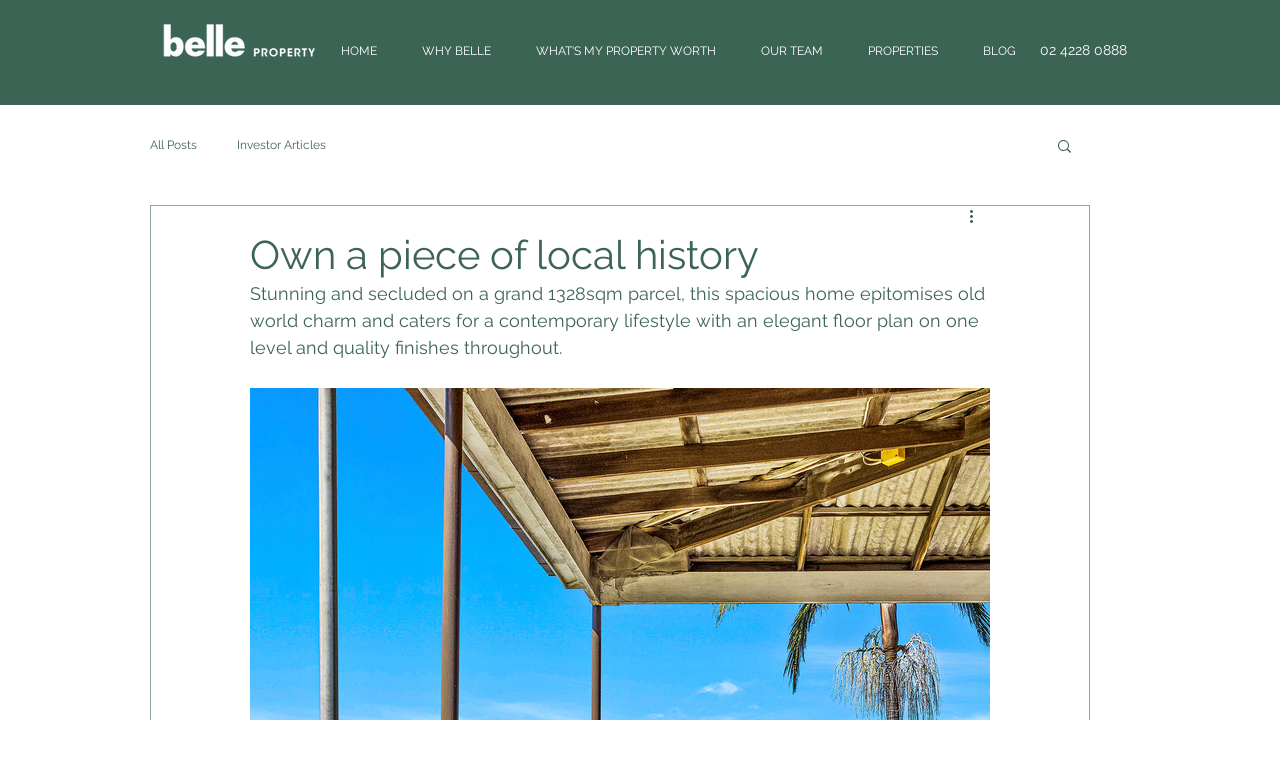

--- FILE ---
content_type: text/css; charset=utf-8
request_url: https://www.bellepropertyillawarra.com/_serverless/pro-gallery-css-v4-server/layoutCss?ver=2&id=8nmcp-not-scoped&items=3538_3000_2000%7C3621_3200_2133%7C3381_3600_2400%7C3475_3600_2399%7C3556_3600_2400%7C3637_3600_2400%7C3616_2800_1867&container=388_740_980_720&options=gallerySizeType:px%7CenableInfiniteScroll:true%7CtitlePlacement:SHOW_ON_HOVER%7CarrowsSize:23%7CimageMargin:20%7CgalleryLayout:4%7CscrollDirection:1%7CisVertical:false%7CgallerySizePx:300%7CcubeRatio:1%7CcubeType:fill%7CgalleryThumbnailsAlignment:none
body_size: -77
content:
#pro-gallery-8nmcp-not-scoped .pro-gallery-parent-container{ width: 740px !important; height: 980px !important; } #pro-gallery-8nmcp-not-scoped [data-hook="item-container"][data-idx="0"].gallery-item-container{opacity: 1 !important;display: block !important;transition: opacity .2s ease !important;top: 0px !important;left: 0px !important;right: auto !important;height: 980px !important;width: 980px !important;} #pro-gallery-8nmcp-not-scoped [data-hook="item-container"][data-idx="0"] .gallery-item-common-info-outer{height: 100% !important;} #pro-gallery-8nmcp-not-scoped [data-hook="item-container"][data-idx="0"] .gallery-item-common-info{height: 100% !important;width: 100% !important;} #pro-gallery-8nmcp-not-scoped [data-hook="item-container"][data-idx="0"] .gallery-item-wrapper{width: 980px !important;height: 980px !important;margin: 0 !important;} #pro-gallery-8nmcp-not-scoped [data-hook="item-container"][data-idx="0"] .gallery-item-content{width: 980px !important;height: 980px !important;margin: 0px 0px !important;opacity: 1 !important;} #pro-gallery-8nmcp-not-scoped [data-hook="item-container"][data-idx="0"] .gallery-item-hover{width: 980px !important;height: 980px !important;opacity: 1 !important;} #pro-gallery-8nmcp-not-scoped [data-hook="item-container"][data-idx="0"] .item-hover-flex-container{width: 980px !important;height: 980px !important;margin: 0px 0px !important;opacity: 1 !important;} #pro-gallery-8nmcp-not-scoped [data-hook="item-container"][data-idx="0"] .gallery-item-wrapper img{width: 100% !important;height: 100% !important;opacity: 1 !important;} #pro-gallery-8nmcp-not-scoped [data-hook="item-container"][data-idx="1"].gallery-item-container{opacity: 1 !important;display: block !important;transition: opacity .2s ease !important;top: 0px !important;left: 1000px !important;right: auto !important;height: 980px !important;width: 980px !important;} #pro-gallery-8nmcp-not-scoped [data-hook="item-container"][data-idx="1"] .gallery-item-common-info-outer{height: 100% !important;} #pro-gallery-8nmcp-not-scoped [data-hook="item-container"][data-idx="1"] .gallery-item-common-info{height: 100% !important;width: 100% !important;} #pro-gallery-8nmcp-not-scoped [data-hook="item-container"][data-idx="1"] .gallery-item-wrapper{width: 980px !important;height: 980px !important;margin: 0 !important;} #pro-gallery-8nmcp-not-scoped [data-hook="item-container"][data-idx="1"] .gallery-item-content{width: 980px !important;height: 980px !important;margin: 0px 0px !important;opacity: 1 !important;} #pro-gallery-8nmcp-not-scoped [data-hook="item-container"][data-idx="1"] .gallery-item-hover{width: 980px !important;height: 980px !important;opacity: 1 !important;} #pro-gallery-8nmcp-not-scoped [data-hook="item-container"][data-idx="1"] .item-hover-flex-container{width: 980px !important;height: 980px !important;margin: 0px 0px !important;opacity: 1 !important;} #pro-gallery-8nmcp-not-scoped [data-hook="item-container"][data-idx="1"] .gallery-item-wrapper img{width: 100% !important;height: 100% !important;opacity: 1 !important;} #pro-gallery-8nmcp-not-scoped [data-hook="item-container"][data-idx="2"].gallery-item-container{opacity: 1 !important;display: block !important;transition: opacity .2s ease !important;top: 0px !important;left: 2000px !important;right: auto !important;height: 980px !important;width: 980px !important;} #pro-gallery-8nmcp-not-scoped [data-hook="item-container"][data-idx="2"] .gallery-item-common-info-outer{height: 100% !important;} #pro-gallery-8nmcp-not-scoped [data-hook="item-container"][data-idx="2"] .gallery-item-common-info{height: 100% !important;width: 100% !important;} #pro-gallery-8nmcp-not-scoped [data-hook="item-container"][data-idx="2"] .gallery-item-wrapper{width: 980px !important;height: 980px !important;margin: 0 !important;} #pro-gallery-8nmcp-not-scoped [data-hook="item-container"][data-idx="2"] .gallery-item-content{width: 980px !important;height: 980px !important;margin: 0px 0px !important;opacity: 1 !important;} #pro-gallery-8nmcp-not-scoped [data-hook="item-container"][data-idx="2"] .gallery-item-hover{width: 980px !important;height: 980px !important;opacity: 1 !important;} #pro-gallery-8nmcp-not-scoped [data-hook="item-container"][data-idx="2"] .item-hover-flex-container{width: 980px !important;height: 980px !important;margin: 0px 0px !important;opacity: 1 !important;} #pro-gallery-8nmcp-not-scoped [data-hook="item-container"][data-idx="2"] .gallery-item-wrapper img{width: 100% !important;height: 100% !important;opacity: 1 !important;} #pro-gallery-8nmcp-not-scoped [data-hook="item-container"][data-idx="3"]{display: none !important;} #pro-gallery-8nmcp-not-scoped [data-hook="item-container"][data-idx="4"]{display: none !important;} #pro-gallery-8nmcp-not-scoped [data-hook="item-container"][data-idx="5"]{display: none !important;} #pro-gallery-8nmcp-not-scoped [data-hook="item-container"][data-idx="6"]{display: none !important;} #pro-gallery-8nmcp-not-scoped .pro-gallery-prerender{height:980px !important;}#pro-gallery-8nmcp-not-scoped {height:980px !important; width:740px !important;}#pro-gallery-8nmcp-not-scoped .pro-gallery-margin-container {height:980px !important;}#pro-gallery-8nmcp-not-scoped .one-row:not(.thumbnails-gallery) {height:990px !important; width:760px !important;}#pro-gallery-8nmcp-not-scoped .one-row:not(.thumbnails-gallery) .gallery-horizontal-scroll {height:990px !important;}#pro-gallery-8nmcp-not-scoped .pro-gallery-parent-container:not(.gallery-slideshow) [data-hook=group-view] .item-link-wrapper::before {height:990px !important; width:760px !important;}#pro-gallery-8nmcp-not-scoped .pro-gallery-parent-container {height:980px !important; width:740px !important;}